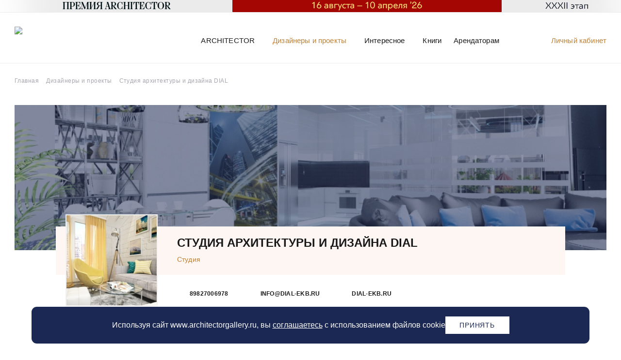

--- FILE ---
content_type: text/html; charset=UTF-8
request_url: https://www.architectorgallery.ru/designers/studiya-arkhitektury-i-dizayna-dial/
body_size: 13434
content:
<!DOCTYPE html>
<html xmlns="http://www.w3.org/1999/xhtml" xml:lang="ru" lang="ru">
<head>
	<meta charset="UTF-8">
	<meta http-equiv="X-UA-Compatible" content="ie=edge">
    <meta name="viewport" content="width=device-width, initial-scale=1.0, maximum-scale=1.0, user-scalable=no">
	<meta http-equiv="cleartype" content="on"/>
	<!--meta name="format-detection" content="telephone=no"/-->
	<link rel="shortcut icon" href="/local/templates/roso/favicon.ico" type="image/x-icon">

    <link rel="canonical" href="https://www.architectorgallery.ru/designers/studiya-arkhitektury-i-dizayna-dial/" />

	<meta http-equiv="Content-Type" content="text/html; charset=UTF-8" />
<meta name="description" content="Студия архитектуры и дизайна DIAL. ARCHITECTOR объединяет дизайнеров, архитекторов и интерьерные студии в одном центре. Рейтинг дизайнеров и студий дизайна Екатеринбурга" />
<link href="/bitrix/cache/css/s1/roso/page_2a0b9035c9439883fa62d420a7641306/page_2a0b9035c9439883fa62d420a7641306_v1.css?176178173816929" type="text/css"  rel="stylesheet" />
<link href="/bitrix/cache/css/s1/roso/template_2c482fd828628bf4925c7121b18ce7dd/template_2c482fd828628bf4925c7121b18ce7dd_v1.css?1761896185283912" type="text/css"  data-template-style="true" rel="stylesheet" />
<script type="text/javascript">if(!window.BX)window.BX={};if(!window.BX.message)window.BX.message=function(mess){if(typeof mess==='object'){for(let i in mess) {BX.message[i]=mess[i];} return true;}};</script>
<script type="text/javascript">(window.BX||top.BX).message({'pull_server_enabled':'Y','pull_config_timestamp':'1605077949','pull_guest_mode':'N','pull_guest_user_id':'0'});(window.BX||top.BX).message({'PULL_OLD_REVISION':'Для продолжения корректной работы с сайтом необходимо перезагрузить страницу.'});</script>
<script type="text/javascript">(window.BX||top.BX).message({'JS_CORE_LOADING':'Загрузка...','JS_CORE_NO_DATA':'- Нет данных -','JS_CORE_WINDOW_CLOSE':'Закрыть','JS_CORE_WINDOW_EXPAND':'Развернуть','JS_CORE_WINDOW_NARROW':'Свернуть в окно','JS_CORE_WINDOW_SAVE':'Сохранить','JS_CORE_WINDOW_CANCEL':'Отменить','JS_CORE_WINDOW_CONTINUE':'Продолжить','JS_CORE_H':'ч','JS_CORE_M':'м','JS_CORE_S':'с','JSADM_AI_HIDE_EXTRA':'Скрыть лишние','JSADM_AI_ALL_NOTIF':'Показать все','JSADM_AUTH_REQ':'Требуется авторизация!','JS_CORE_WINDOW_AUTH':'Войти','JS_CORE_IMAGE_FULL':'Полный размер'});</script>

<script type="text/javascript" src="/bitrix/js/main/core/core.min.js?1689658018219752"></script>

<script>BX.setJSList(['/bitrix/js/main/core/core_ajax.js','/bitrix/js/main/core/core_promise.js','/bitrix/js/main/polyfill/promise/js/promise.js','/bitrix/js/main/loadext/loadext.js','/bitrix/js/main/loadext/extension.js','/bitrix/js/main/polyfill/promise/js/promise.js','/bitrix/js/main/polyfill/find/js/find.js','/bitrix/js/main/polyfill/includes/js/includes.js','/bitrix/js/main/polyfill/matches/js/matches.js','/bitrix/js/ui/polyfill/closest/js/closest.js','/bitrix/js/main/polyfill/fill/main.polyfill.fill.js','/bitrix/js/main/polyfill/find/js/find.js','/bitrix/js/main/polyfill/matches/js/matches.js','/bitrix/js/main/polyfill/core/dist/polyfill.bundle.js','/bitrix/js/main/core/core.js','/bitrix/js/main/polyfill/intersectionobserver/js/intersectionobserver.js','/bitrix/js/main/lazyload/dist/lazyload.bundle.js','/bitrix/js/main/polyfill/core/dist/polyfill.bundle.js','/bitrix/js/main/parambag/dist/parambag.bundle.js']);
</script>
<script type="text/javascript">(window.BX||top.BX).message({'LANGUAGE_ID':'ru','FORMAT_DATE':'DD.MM.YYYY','FORMAT_DATETIME':'DD.MM.YYYY HH:MI:SS','COOKIE_PREFIX':'BITRIX_SM','SERVER_TZ_OFFSET':'10800','UTF_MODE':'Y','SITE_ID':'s1','SITE_DIR':'/','USER_ID':'','SERVER_TIME':'1769099783','USER_TZ_OFFSET':'0','USER_TZ_AUTO':'Y','bitrix_sessid':'606106f73f4117e67ac2ccea5225ecf8'});</script>


<script type="text/javascript" src="/bitrix/js/pull/protobuf/protobuf.min.js?166728494576433"></script>
<script type="text/javascript" src="/bitrix/js/pull/protobuf/model.min.js?166728494514190"></script>
<script type="text/javascript" src="/bitrix/js/main/core/core_promise.min.js?15683555452490"></script>
<script type="text/javascript" src="/bitrix/js/rest/client/rest.client.min.js?16672851039240"></script>
<script type="text/javascript" src="/bitrix/js/pull/client/pull.client.min.js?168231050748309"></script>
<script type="text/javascript">BX.setJSList(['/local/templates/roso/components/bitrix/news.list/projects/script.js','/local/templates/roso/js/vendor.min.js','/local/templates/roso/js/script.js','/local/templates/roso/js/auth.js','/local/templates/roso/components/bitrix/form.result.new/project/script.js','/local/templates/roso/js/jquery.maskedinput.min.js','/local/templates/roso/components/bitrix/form.result.new/tech_zayavka/script.js','/local/templates/roso/js/select2.min.js','/local/templates/roso/components/bitrix/sender.subscribe/subscribe/script.js']);</script>
<script type="text/javascript">BX.setCSSList(['/local/templates/roso/components/bitrix/news/designers/bitrix/news.detail/.default/style.css','/local/templates/roso/components/bitrix/news.list/projects/style.css','/local/templates/roso/css/auth.css','/local/templates/roso/css/circe.css','/local/templates/roso/revisions.css','/local/templates/roso/components/bitrix/breadcrumb/breadcrumbs/style.css','/local/templates/roso/components/bitrix/form.result.new/project/style.css','/local/templates/roso/components/bitrix/form.result.new/tech_zayavka/style.css','/local/templates/roso/css/select2.min.css','/local/templates/roso/components/bitrix/sender.subscribe/subscribe/style.css','/local/templates/roso/styles.css','/local/templates/roso/template_styles.css']);</script>
<script type="text/javascript">
					(function () {
						"use strict";

						var counter = function ()
						{
							var cookie = (function (name) {
								var parts = ("; " + document.cookie).split("; " + name + "=");
								if (parts.length == 2) {
									try {return JSON.parse(decodeURIComponent(parts.pop().split(";").shift()));}
									catch (e) {}
								}
							})("BITRIX_CONVERSION_CONTEXT_s1");

							if (cookie && cookie.EXPIRE >= BX.message("SERVER_TIME"))
								return;

							var request = new XMLHttpRequest();
							request.open("POST", "/bitrix/tools/conversion/ajax_counter.php", true);
							request.setRequestHeader("Content-type", "application/x-www-form-urlencoded");
							request.send(
								"SITE_ID="+encodeURIComponent("s1")+
								"&sessid="+encodeURIComponent(BX.bitrix_sessid())+
								"&HTTP_REFERER="+encodeURIComponent(document.referrer)
							);
						};

						if (window.frameRequestStart === true)
							BX.addCustomEvent("onFrameDataReceived", counter);
						else
							BX.ready(counter);
					})();
				</script>



<script type="text/javascript"  src="/bitrix/cache/js/s1/roso/template_82b10509b068e674ac99257a84d25292/template_82b10509b068e674ac99257a84d25292_v1.js?1761781659289920"></script>
<script type="text/javascript"  src="/bitrix/cache/js/s1/roso/page_82e148350c52bb92266955164be86cf0/page_82e148350c52bb92266955164be86cf0_v1.js?17617816593812"></script>
<script type="text/javascript">var _ba = _ba || []; _ba.push(["aid", "0d327bad9beaa35c1f7c5b120b62ef84"]); _ba.push(["host", "www.architectorgallery.ru"]); (function() {var ba = document.createElement("script"); ba.type = "text/javascript"; ba.async = true;ba.src = (document.location.protocol == "https:" ? "https://" : "http://") + "bitrix.info/ba.js";var s = document.getElementsByTagName("script")[0];s.parentNode.insertBefore(ba, s);})();</script>


			
	<title>Студия архитектуры и дизайна DIAL - ИЦ ARCHITECTOR</title>
	<meta property="og:title" content="Студия архитектуры и дизайна DIAL - ИЦ ARCHITECTOR">
	<meta name="title" content="Студия архитектуры и дизайна DIAL - ИЦ ARCHITECTOR">
	
	<meta property="og:description" content="">

	<script>
		/*if($('meta[name="description"]').attr('content') != "" && $('meta[name="description"]').attr('content') != null && $('meta[name="description"]').attr('content') !== "" && $('meta[name="description"]').attr('content'))
		{*/
			let desc = $('meta[name="description"]').attr('content');
			$('meta[property="og:description"]').attr('content', desc);
		//}
		if(location.href == "https://www.architectorgallery.ru/" || location.href == "https://www.architectorgallery.ru/architectorgallery/contact/" || location.href == "https://www.architectorgallery.ru/architectorgallery/video/" 
		|| location.href == 'https://www.architectorgallery.ru/architectorgallery/interiorsalon/' || location.href == 'https://www.architectorgallery.ru/architectorgallery/vacancy/'
		|| location.href == "https://www.architectorgallery.ru/architectorgallery/" || location.href == "https://www.architectorgallery.ru/designers/bonus-program/"
		|| location.href == "https://www.architectorgallery.ru/leaseholder/" || location.href == "https://www.architectorgallery.ru/leaseholder/biblioteka/"
		|| location.href == "https://www.architectorgallery.ru/leaseholder/sca-lab/" || location.href == "https://www.architectorgallery.ru/leaseholder/reklama/" ){
			$('head').append('<meta property="og:image" content="https://www.architectorgallery.ru/local/templates/roso/img/log.png"/>');
		}
	</script>
	<meta property="og:url" content="https://www.architectorgallery.ru/designers/studiya-arkhitektury-i-dizayna-dial/"/>	
	<meta property="og:site_name" content="ArchitectorGallery"/>
	<meta property="og:type" content="website"/>


	
	
<!-- Yandex.Metrika counter -->
<script type="text/javascript" >
   (function(m,e,t,r,i,k,a){m[i]=m[i]||function(){(m[i].a=m[i].a||[]).push(arguments)};
   m[i].l=1*new Date();k=e.createElement(t),a=e.getElementsByTagName(t)[0],k.async=1,k.src=r,a.parentNode.insertBefore(k,a)})
   (window, document, "script", "https://mc.yandex.ru/metrika/tag.js", "ym");

   ym(10723268, "init", {
        clickmap:true,
        trackLinks:true,
        accurateTrackBounce:true,
        webvisor:true
   });
</script>
<noscript><div><img src="https://mc.yandex.ru/watch/10723268" style="position:absolute; left:-9999px;" alt="" /></div></noscript>
<!-- /Yandex.Metrika counter -->
<script type="text/javascript">

	
  window.___gcfg = {lang: 'ru'};

  (function() {
    var po = document.createElement('script'); po.type = 'text/javascript'; po.async = true;
    po.src = 'https://apis.google.com/js/plusone.js';
    var s = document.getElementsByTagName('script')[0]; s.parentNode.insertBefore(po, s);
  })();
  </script>
</head>
<body class="not-logged not-front designers-studiya-arkhitektury-i-dizayna-dial">
    <section id="container">
		<div id="panel">
					</div>
								<div class="top-header-line">
				<div class="wrapper">
											<a href="https://www.architectorgallery.ru/designers/bonus-program/"><img src="/upload/site/cf7/kdoly8y4v4qgea4rpw4zimnvcwkosnbc.png"/></a>
									</div>
			</div>
		        <header id="header" role="banner">
			<div class="menu-btn">
				<span class="menu-line"></span>
				<span class="menu-line"></span>
				<span class="menu-line"></span>
			</div>
            <div class="wrapper header-wrapper clearfix">
				<div class="logo">
																		<a href="/" title="Главная">
								<img class="main-logo-top" src="/local/templates/roso/img/logo.svg" alt="Главная"/>
							</a>
																
				</div>

				
				<div class="menu-wrapper">
					<div class="inner">
													<a class="lk-header" href="#" data-toggle="modal" data-target="#authModal">Личный кабинет</a>
												<div class="search-header">
							<img src="/local/templates/roso/img/search-zoom.svg" alt="">
						</div>
						<div class="ghost-sec">
							<div class="wrapper">
								<form action="/search/">
	<input placeholder="Поиск" autocomplete="off" name="q" type="search">
	<span class="close-input"></span>
</form>							</div>
						</div>
						<nav id="navigation" class="menu-sec" itemscope itemtype="http://schema.org/SiteNavigationElement">
							<div class="wrapper">
										<ul id="main-menu" class="main-menu"  >
									<li class="menu-item has-children" itemprop="name">
					<span class="">
						<i>ARCHITECTOR</i>
					</span>
					<ul class="child-menu-section"  >
							
									<li class="menu-item" itemprop="name">
										<a href="/architectorgallery/"  class=""  itemprop="url">
						<i>О центре</i>
					</a>
					<meta itemprop="name" content="О центре" />
				</li>
														
									<li class="menu-item" itemprop="name">
										<a href="/architectorgallery/news/"  class=""  itemprop="url">
						<i>Новости</i>
					</a>
					<meta itemprop="name" content="Новости" />
				</li>
														
									<li class="menu-item" itemprop="name">
										<a href="/architectorgallery/digest/"  class=""  itemprop="url">
						<i>Дайджест</i>
					</a>
					<meta itemprop="name" content="Дайджест" />
				</li>
														
									<li class="menu-item" itemprop="name">
										<a href="/architectorgallery/video/"  class=""  itemprop="url">
						<i>Видео</i>
					</a>
					<meta itemprop="name" content="Видео" />
				</li>
														
									<li class="menu-item" itemprop="name">
										<a href="/architectorgallery/events/"  class=""  itemprop="url">
						<i>Календарь мероприятий</i>
					</a>
					<meta itemprop="name" content="Календарь мероприятий" />
				</li>
														
									<li class="menu-item" itemprop="name">
										<a href="/architectorgallery/interiorsalon/"  class=""  itemprop="url">
						<i>Интерьерные салоны</i>
					</a>
					<meta itemprop="name" content="Интерьерные салоны" />
				</li>
														
									<li class="menu-item" itemprop="name">
										<a href="/architectorgallery/offers/"  class=""  itemprop="url">
						<i>Акции и скидки</i>
					</a>
					<meta itemprop="name" content="Акции и скидки" />
				</li>
														
									<li class="menu-item" itemprop="name">
										<a href="/architectorgallery/vacancy/"  class=""  itemprop="url">
						<i>Вакансии</i>
					</a>
					<meta itemprop="name" content="Вакансии" />
				</li>
														
									<li class="menu-item" itemprop="name">
										<a href="/architectorgallery/contact/"  class=""  itemprop="url">
						<i>Контакты</i>
					</a>
					<meta itemprop="name" content="Контакты" />
				</li>
															</ul></li>
								
									<li class="menu-item has-children" itemprop="name">
					<span class="selected">
						<i>Дизайнеры и проекты</i>
					</span>
					<ul class="child-menu-section"  >
							
									<li class="menu-item" itemprop="name">
										<a href="/designers/"  class=""  itemprop="url">
						<i>Дизайнеры</i>
					</a>
					<meta itemprop="name" content="Дизайнеры" />
				</li>
														
									<li class="menu-item" itemprop="name">
										<a href="/designers/projects/"  class=""  itemprop="url">
						<i>Проекты</i>
					</a>
					<meta itemprop="name" content="Проекты" />
				</li>
														
									<li class="menu-item" itemprop="name">
										<a href="/designers/bonus-program/"  class=""  itemprop="url">
						<i>Бонусная программа ARCHITECTOR</i>
					</a>
					<meta itemprop="name" content="Бонусная программа ARCHITECTOR" />
				</li>
														
									<li class="menu-item" itemprop="name">
										<a href="/avenue-of-stars/"  class=""  itemprop="url">
						<i>Аллея славы дизайнеров</i>
					</a>
					<meta itemprop="name" content="Аллея славы дизайнеров" />
				</li>
														
									<li class="menu-item" itemprop="name">
										<a href="/designers/interview/"  class=""  itemprop="url">
						<i>Интервью</i>
					</a>
					<meta itemprop="name" content="Интервью" />
				</li>
														
									<li class="menu-item" itemprop="name">
										<a href="/designers/obuchayushchie-programmy/"  class=""  itemprop="url">
						<i>Обучающие программы для дизайнеров</i>
					</a>
					<meta itemprop="name" content="Обучающие программы для дизайнеров" />
				</li>
														
									<li class="menu-item" itemprop="name">
										<a href="/designers/vystavki/"  class=""  itemprop="url">
						<i>Профессиональные выставки</i>
					</a>
					<meta itemprop="name" content="Профессиональные выставки" />
				</li>
														
									<li class="menu-item" itemprop="name">
										<a href="/designers/konkursi/"  class=""  itemprop="url">
						<i>Конкурсы для дизайнеров</i>
					</a>
					<meta itemprop="name" content="Конкурсы для дизайнеров" />
				</li>
														
									<li class="menu-item" itemprop="name">
										<a href="/dekor/"  class=""  itemprop="url">
						<i>Интерьерный декор</i>
					</a>
					<meta itemprop="name" content="Интерьерный декор" />
				</li>
															</ul></li>
								
									<li class="menu-item has-children" itemprop="name">
					<span class="">
						<i>Интересное</i>
					</span>
					<ul class="child-menu-section"  >
							
									<li class="menu-item" itemprop="name">
										<a href="/interesting/"  class=""  itemprop="url">
						<i>Мероприятия</i>
					</a>
					<meta itemprop="name" content="Мероприятия" />
				</li>
														
									<li class="menu-item" itemprop="name">
										<a href="/interesting/ekskursii/"  class=""  itemprop="url">
						<i>Экскурсии</i>
					</a>
					<meta itemprop="name" content="Экскурсии" />
				</li>
														
									<li class="menu-item" itemprop="name">
										<a href="/interesting/lektsii/"  class=""  itemprop="url">
						<i>Лекции</i>
					</a>
					<meta itemprop="name" content="Лекции" />
				</li>
														
									<li class="menu-item" itemprop="name">
										<a href="/interesting/vystavki/"  class=""  itemprop="url">
						<i>Выставки</i>
					</a>
					<meta itemprop="name" content="Выставки" />
				</li>
														
									<li class="menu-item" itemprop="name">
										<a href="/interesting/stati/"  class=""  itemprop="url">
						<i>Статьи</i>
					</a>
					<meta itemprop="name" content="Статьи" />
				</li>
															</ul></li>
								
									<li class="menu-item" itemprop="name">
										<a href="/books/"  class=""  itemprop="url">
						<i>Книги</i>
					</a>
					<meta itemprop="name" content="Книги" />
				</li>
							
									<li class="menu-item has-children" itemprop="name">
					<span class="">
						<i>Арендаторам</i>
					</span>
					<ul class="child-menu-section"  >
							
									<li class="menu-item" itemprop="name">
										<a href="#" data-toggle="modal" data-target="#zayavkaModal" class=""  itemprop="url">
						<i>Заявка в тех. службу</i>
					</a>
					<meta itemprop="name" content="Заявка в тех. службу" />
				</li>
														
									<li class="menu-item" itemprop="name">
										<a href="/leaseholder/"  class=""  itemprop="url">
						<i>Аренда торговых помещений</i>
					</a>
					<meta itemprop="name" content="Аренда торговых помещений" />
				</li>
														
									<li class="menu-item" itemprop="name">
										<a href="/leaseholder/biblioteka/"  class=""  itemprop="url">
						<i>Аренда зала БИБЛИОТЕКИ</i>
					</a>
					<meta itemprop="name" content="Аренда зала БИБЛИОТЕКИ" />
				</li>
														
									<li class="menu-item" itemprop="name">
										<a href="/leaseholder/reklama/"  class=""  itemprop="url">
						<i>Реклама ИЦ ARCHITECTOR</i>
					</a>
					<meta itemprop="name" content="Реклама ИЦ ARCHITECTOR" />
				</li>
															</ul></li>
								
			</ul>
							</div>
						</nav>
					</div>
				</div>
			</div>
        </header>
        <main id="main" role="main" class="clearfix">			
			
						<div class="wrapper">
													<div class="bx-breadcrumb" itemprop="http://schema.org/breadcrumb" itemscope itemtype="http://schema.org/BreadcrumbList">
	<div class="bx-breadcrumb-item" id="bx_breadcrumb" itemprop="itemListElement" itemscope itemtype="http://schema.org/ListItem">
		<a href="/" title="Главная" itemprop="item">
			<span itemprop="name">Главная</span>
		</a>
		<meta itemprop="position" content="0" /><i class="fas fa-angle-right"></i>
	</div>
			<div class="bx-breadcrumb-item" id="bx_breadcrumb_0" itemprop="itemListElement" itemscope itemtype="http://schema.org/ListItem">
				<a href="/designers/" title="Дизайнеры и проекты" itemprop="item">
					<span itemprop="name">Дизайнеры и проекты</span>
				</a>
				<meta itemprop="position" content="1" /><i class="fas fa-angle-right"></i>
			</div>
			<div class="bx-breadcrumb-item" itemprop="itemListElement" itemscope itemtype="http://schema.org/ListItem">
				
				<span itemprop="name">Студия архитектуры и дизайна DIAL</span>
				<meta itemprop="position" content="2" />
			</div><div style="clear:both"></div></div>																														
<style>
	.designer-detail .designer-description .main-info .type {
		display:flex;
		align-items: center;
		gap: 20px;
}
</style>

<section class="designer-detail">
	<div class="designer-bg" style="background-image: url(/upload/resize_cache/iblock/542/1240_300_2d7a58ff99b324185ccb5ad5dfbdb5e85/542d2745207c54d182ddc87bd8442599.jpg);"></div>
	<div class="designer-description">
		<div class="photo no-rating">
		 	<div class="img" style="background-image: url(/upload/resize_cache/main/a56/200_200_1d7a58ff99b324185ccb5ad5dfbdb5e85/a5630d1b0542397cf9ae4566c6e778ed.jpg)"></div>
					</div>
		<div class="main-info">
			<h1>Студия архитектуры и дизайна DIAL</h1>
			<div class="type">
				<span>Студия</span>
				<span></span>

</div>
		</div>
		<div class="form-social">
							<button class="project-order" data-toggle="modal" data-target="#projectModal">
					<span>Заказать проект</span>
				</button>
								</div>
		<div class="contacts">
			<div class="inner">
									<div class="item phone">89827006978</div>
												<div class="item mail"><a href="mailto:info@dial-ekb.ru">info@dial-ekb.ru</a></div>
														<div class="item site"><a href="http://dial-ekb.ru" target="_blank">dial-ekb.ru</a></div>
													<div class="item location">Екатеринбург</div>
							</div>
		</div>
					<div class="data group">
				<h3>Состав студии</h3>
				<div class="value">Лошаков Александр Сергеевич, Абдулина Дина Аскатовна</div>
			</div>
									<div class="data activity">
				<h3>Направления</h3>
				<div class="value">
											<a href="/designers/?activity=147">Архитектурное проектирование</a>
											<a href="/designers/?activity=148">Дизайн интерьеров</a>
											<a href="/designers/?activity=149">Дизайн фасадов</a>
											<a href="/designers/?activity=150">Декорирование</a>
									</div>
			</div>
			</div>
</section>	<section class="articles articles-8 clearfix">
	<article>
				<div class="top">
						<div class="img" style="background-image: url(/upload/resize_cache/iblock/542/550_510_2d7a58ff99b324185ccb5ad5dfbdb5e85/542d2745207c54d182ddc87bd8442599.jpg)"><span></span></div>
		</div>
		<div class="bottom">
			<div class="title"><span>Апартаменты </span></div>
							<div class="designer">
					<div class="location">Екатеринбург</div>
				</div>
					</div>
		<a class="project-link" href="/designers/projects/apartamenty-/"></a>
	</article>
	<article>
				<div class="top">
						<div class="img" style="background-image: url(/upload/resize_cache/iblock/9c5/550_510_2d7a58ff99b324185ccb5ad5dfbdb5e85/9c583ac7114336ce3e66287b062d0bca.jpg)"><span></span></div>
		</div>
		<div class="bottom">
			<div class="title"><span>Двухэтажная квартира в современном стиле</span></div>
							<div class="designer">
					<div class="location">Екатеринбург</div>
				</div>
					</div>
		<a class="project-link" href="/designers/projects/dvukhetazhnaya-kvartira-v-sovremennom-stile/"></a>
	</article>
	</section>

<script type="text/javascript">
	desc = $('.designer-description .photo .img');
	if (desc.length){
		desc = desc.css('background-image').replace('url(','').replace(')','').replace(/\"/gi, "");

		$('head').append('<meta property="og:image" content="'+desc+'"/>');
		$('head').append('<meta property="og:image:width" content="190px"/>');
		$('head').append('<meta property="og:image:height" content="190px"/>');
	}
</script>



</div>
<!-- block of the button backToUp-->
<div class="down_to_up"><img src='/upload/up_bnt.png' alt='наверх сайта'></div>
<!-- end block of the button backToUp-->
</main>
</section>
<footer id="footer" role="contentinfo" class="clearfix">
    <div class="footer-top">
        <div class="wrapper">
                        <div class="social">
                                    <a href="https://vk.com/architector_ekb" target="_blank" class="link vk"><i class="fab fa-vk"></i></a>
                                <a href="https://t.me/arch_ekb" target="_blank" class="link tg"><i class="fab fa-telegram"></i></a>


            </div>
            <div class="search">
                <form action="/search/">
	<input placeholder="Поиск" autocomplete="off" name="q" type="search">
	<span class="close-input"></span>
</form>            </div>
            <div class="subscription">
                <button class="booking u_booking" data-toggle="modal" data-target="#subscribeModal"><span>Подписаться на рассылку</span></button>
            </div>
            <div class="footer-panel-wrapper">
                <div class="contacts-wrapper">
                    <div class="adress">ул. Малышева, 8, Екатеринбург</div>
                    <div class="phone"><a href="tel:+79122204240">+7 (912) 220 42 40</a></div>
                    <div class="work-time-wrapper">
                        <div class="work-time">
                            <div class="days">пн-сб<br></div>
                            <div class="time">10:00 — 20:00<br></div>
                        </div>
                        <div class="work-time">
                            <div class="days">вс<br></div>
                            <div class="time">10:00 —&nbsp;19:00<br></div>
                        </div>
                        <!-- Временные рамки рабыоты на праздники -->
                        <!--div class="work-time">
                            <div class="days happy-day">* 21, 22, 23 февраля и 8 марта Центр работает до 19:00</div>
                        </div-->
                        <!-- Временные рамки рабыоты на праздники -->
                    </div>
                </div>
                <div class="loyalty">
                                        <a href="/oplata/" style="margin-left:15px">Процесс оплаты</a>
                </div>
            </div>
        </div>
    </div>
    <div class="footer-bottom">
        <div class="wrapper">
            <div class="copyright">
                <span>© Интерьерный центр ARCHITECTOR, 2010 — 2026</span>
            </div>
            <div class="oferta">
                <a href="/soglasie-na-rassylku/">Согласие на рассылку</a>
                <span>&nbsp;</span>
                <a href="/politika-konfidencialnosti/">Политика конфиденциальности</a>
                <span>&nbsp;</span>
                <a href="/okhrana-truda/">Охрана труда</a>
            </div>
            <div class="developer">

            </div>
        </div>
    </div>
</footer>
<section class="modals">
    <noindex>
                    <div id="authModal" class="auth-box modal auth-modal fade" tabindex="-1" role="dialog"
                 aria-labelledby="authModalLabel" aria-hidden="true">
                <div class="modal-dialog">
                    <div class="modal-content">
                        <div class="modal-body">
                            <button type="button" class="close" data-dismiss="modal" aria-label="Close">
                                <svg xmlns="http://www.w3.org/2000/svg" class="ic-close">
                                    <use xlink:href="#ic-close"></use>
                                </svg>
                            </button>
                            <div class="title">Личный кабинет</div>
                            <form id="auth-form" data-role="5">
                                <div class="form-item group">
                                    <div class="form-item form-item-radio">
                                        <input type="radio" name="group" value="5" checked id="group-5">
                                        <label for="group-5">Дизайнер</label>
                                    </div>
                                    <div class="form-item form-item-radio">
                                        <input type="radio" name="group" value="6" id="group-6">
                                        <label for="group-6">Оператор</label>
                                    </div>
                                </div>
                                <div class="form-item login">
                                    <div class="message"></div>
                                    <input type="text" name="login" id="login" placeholder="Логин">
                                    <label for="login">Логин</label>
                                </div>
                                <div class="form-item password">
                                    <div class="message"></div>
                                    <input type="password" name="password" id="password" placeholder="Пароль">
                                    <label for="password">Пароль</label>
                                </div>
                                <div class="forget">
                                    <a href="#" data-toggle="modal" data-target="#forgetModal" data-dismiss="modal">Напомнить
                                        пароль</a>
                                </div>
                                <div class="form-actions">
                                    <input type="submit" name="submit" value="Войти"/>
                                    <span class="spinner">
                                            <svg xmlns="http://www.w3.org/2000/svg" class="ic-spinner">
                                                <use xlink:href="#ic-spinner"></use>
                                            </svg>
                                        </span>
                                    <div class="reg-link">
                                        <a href="/register/">Зарегистрироваться</a>
                                    </div>
                                </div>
                            </form>
                        </div>
                    </div>
                </div>
            </div>
            <div id="forgetModal" class="forget-box modal auth-modal fade" tabindex="-1" role="dialog"
                 aria-labelledby="forgetModalLabel" aria-hidden="true">
                <div class="modal-dialog">
                    <div class="modal-content">
                        <div class="modal-body">
                            <button type="button" class="close" data-dismiss="modal" aria-label="Close">
                                <svg xmlns="http://www.w3.org/2000/svg" class="ic-close">
                                    <use xlink:href="#ic-close"></use>
                                </svg>
                            </button>
                            <div class="title">Напоминание пароля</div>
                            <form id="forget-form" class="forget-pass">
                                <div class="form-item email">
                                    <div class="message"></div>
                                    <input type="email" name="email" id="email" placeholder="E-mail">
                                    <label for="email">E-mail</label>
                                </div>
                                <div class="form-actions">
                                    <input type="submit" class="btn red" name="submit" value="Отправить"/>
                                    <span class="spinner">
                                            <svg xmlns="http://www.w3.org/2000/svg" class="ic-spinner">
                                                <use xlink:href="#ic-spinner"></use>
                                            </svg>
                                        </span>
                                </div>
                            </form>
                        </div>
                    </div>
                </div>
            </div>
                                            <div id="projectModal" class="modal project-modal fade" tabindex="-1" role="dialog"
                 aria-labelledby="projectModalLabel" aria-hidden="true">
                <div class="modal-dialog">
                    <div class="modal-content">
                        <div class="modal-body">
                            <button type="button" class="close" data-dismiss="modal" aria-label="Close">
                                <svg xmlns="http://www.w3.org/2000/svg" class="ic-close">
                                    <use xlink:href="#ic-close"></use>
                                </svg>
                            </button>
                            <div class="inner">
                                <div class="form-wrapper project">
	<h2 class="line">Заказать проект</h2>
	<form name="project" action="" method="POST" enctype="multipart/form-data">
		<input type="hidden" name="form_hidden_27" value='Студия архитектуры и дизайна DIAL'>
		<input type="hidden" name="form_hidden_34" value="6059">
		<div class="form-item email">
							<input type="text" autocomplete="off" name="form_text_28" placeholder="Ваше имя" value="">
					</div>
		<div class="form-item phone">
							<input type="tel" autocomplete="off" name="form_text_29" placeholder="Телефон" value="">
					</div>
		<div class="form-item email">
							<input type="email" autocomplete="off" name="form_email_30" placeholder="E-mail" value="">
					</div>
		<div class="form-item comment">
							<textarea autocomplete="off" name="form_textarea_31" placeholder="Напишите пожелания или вопросы"></textarea>
					</div>
		<div class="form-item file">
						<input type="file" name="form_file_32" id="project-file" accept=".png, .jpg, .jpeg, .pdf, .rar, .zip">
			<label for="project-file">Прикрепить файл</label>
			<p><span class="file-types">pdf, jpg, png, rar, zip</span></p>
		</div>
		<div class="form-actions">
			<input type="hidden" name="form_hidden_33" value="bitrix"/>
			<input type="submit" name="web_form_submit" value="Отправить заявку" />
			<p class="oferta">и принять <a href="/politika-konfidencialnosti/" target="_blank">Политику конфиденциальности</a></p>
			<input type="hidden" name="WEB_FORM_ID" value="4" />
			<input type="hidden" name="sessid" value="606106f73f4117e67ac2ccea5225ecf8" />
		</div>
	</form>
</div>
                            </div>
                        </div>
                    </div>
                </div>
            </div>
        
        <div id="zayavkaModal" class="modal arenda-modal fade" tabindex="-1" role="dialog" aria-labelledby="arendaModalLabel" aria-hidden="true">
            <div class="modal-dialog">
                <div class="modal-content">
                    <div class="modal-body">
                        <button type="button" class="close" data-dismiss="modal" aria-label="Close">
                            <svg xmlns="http://www.w3.org/2000/svg" class="ic-close">
                                <use xlink:href="#ic-close"></use>
                            </svg>
                        </button>
                        <div class="inner">
                            
    <div class="form-wrapper arenda tech_zayavka">
        <h2 class="line">Заявка в тех. службу</h2>

        <form name="tech_zayavka" action="" method="POST" enctype="multipart/form-data">
            <div class="form-item event">
                <input type="text"
                       name="form_text_114"
                       placeholder="Номер салона"
                       value=""
                       class=""
                       required
                >
            </div>

            <div class="form-item fio">
                <input type="text"
                       name="form_text_115"
                       placeholder="ФИО"
                       value=""
                       class=""
                       required
                >
            </div>

            <div class="form-item phone">
                <input type="tel"
                       name="form_text_116"
                       placeholder="Телефон"
                       value=""
                       class=""
                       required
                >
            </div>

            <div class="form-item comment">
                <textarea name="form_textarea_117"
                          placeholder="Опишите проблему"
                          class=""
                          required></textarea>
            </div>

            <input type="text" name="user_email2" value="" style="display:none;" autocomplete="off">

            <!--
                <div class="form-item captcha">
                    <label>Введите символы с картинки</label>
                    <div class="captcha-container">
                        <input type="hidden" name="captcha_sid" value="">
                        <img src="/bitrix/tools/captcha.php?captcha_sid="
                             width="180" height="40" alt="CAPTCHA">
                    </div>
                    <input type="text" name="captcha_word" value="" required placeholder="Код с картинки">
                </div>
            -->
            <div class="form-actions">
                <input type="hidden" name="form_hidden_22"
                       value="bitrix">
                <input type="hidden" name="WEB_FORM_ID" value="22">
                <!--<input type="hidden" name="sessid" value="">-->
                <input type="hidden" name="sessid" id="sessid_2" value="606106f73f4117e67ac2ccea5225ecf8" />                <input type="submit" name="web_form_submit" value="Отправить">
                <p class="oferta">и принять <a href="/politika-konfidencialnosti/" target="_blank">Политику
                        конфиденциальности</a></p>
            </div>
        </form>
    </div>
                        </div>
                    </div>
                </div>
            </div>
        </div>
        <div id="subscribeModal" class="modal arenda-modal subscribe-modal fade " tabindex="-1" role="dialog" aria-labelledby="arendaModalLabel" aria-hidden="true">
            <div class="modal-dialog">
                <div class="modal-content">
                    <div class="modal-body">
                        <button type="button" class="close" data-dismiss="modal" aria-label="Close">
                            <svg xmlns="http://www.w3.org/2000/svg" class="ic-close">
                                <use xlink:href="#ic-close"></use>
                            </svg>
                        </button>
                        <div class="inner">
                            
    <div class="form-wrapper arenda subscribe-modal ">
        <h2 class="line">Подписаться на рассылку</h2>

        <form id="bx_subscribe_subform_sljzMT" class="subscription-form" role="form" method="post" action="/ajax/subscribe.php">
            <input type="hidden" name="sessid" id="sessid_3" value="606106f73f4117e67ac2ccea5225ecf8" />            <input type="hidden" name="sender_subscription" value="add">
            <input type="hidden" name="developer" value="bitrix">
            <div class="form-item">
                <input class="bx-form-control" autocomplete="off" placeholder="EMAIL" type="email" name="SENDER_SUBSCRIBE_EMAIL" value="" title="Введите ваш e-mail">
            </div>
            <div class="form-actions">
                <input class="sender-btn btn-subscribe" id="bx_subscribe_btn_sljzMT" type="submit" value="Подписаться">
            </div>
        </form>

        <div class="oferta">
            <span>Нажимая "Подписаться", вы соглашаетесь с условиями <a href="/politika-konfidencialnosti/">обработки персональных данных</a> и подтверждаете <a href="/soglasie-na-rassylku/">согласие</a> на получение информационной и рекламной рассылки</span>
        </div>
    </div>
                        </div>
                    </div>
                </div>
            </div>
        </div>
    </noindex>
</section>
<div class="svg-root" style="position: absolute; width: 0; height: 0; visibility: hidden;">
    <svg xmlns="http://www.w3.org/2000/svg" width="0" height="0" display="none" aria-hidden="true">
        <symbol id="ic-close" viewbox="0 0 19.799 19.799">
            <rect x="-3.601" y="9.399" transform="matrix(0.7071 0.7071 -0.7071 0.7071 9.8994 -4.1005)" width="27"
                  height="1"/>
            <rect x="-3.601" y="9.399" transform="matrix(-0.7071 0.7071 -0.7071 -0.7071 23.8993 9.8994)" width="27"
                  height="1"/>
        </symbol>
        <symbol id="ic-spinner" viewbox="0 0 512.333 512">
            <path d="M440.935 12.574l3.966 82.766C399.416 41.904 331.674 8 256 8 134.813 8 33.933 94.924 12.296 209.824 10.908 217.193 16.604 224 24.103 224h49.084c5.57 0 10.377-3.842 11.676-9.259C103.407 137.408 172.931 80 256 80c60.893 0 114.512 30.856 146.104 77.801l-101.53-4.865c-6.845-.328-12.574 5.133-12.574 11.986v47.411c0 6.627 5.373 12 12 12h200.333c6.627 0 12-5.373 12-12V12c0-6.627-5.373-12-12-12h-47.411c-6.853 0-12.315 5.729-11.987 12.574zM256 432c-60.895 0-114.517-30.858-146.109-77.805l101.868 4.871c6.845.327 12.573-5.134 12.573-11.986v-47.412c0-6.627-5.373-12-12-12H12c-6.627 0-12 5.373-12 12V500c0 6.627 5.373 12 12 12h47.385c6.863 0 12.328-5.745 11.985-12.599l-4.129-82.575C112.725 470.166 180.405 504 256 504c121.187 0 222.067-86.924 243.704-201.824 1.388-7.369-4.308-14.176-11.807-14.176h-49.084c-5.57 0-10.377 3.842-11.676 9.259C408.593 374.592 339.069 432 256 432z"/>
        </symbol>
        <symbol id="ic-del" viewbox="0 0 12.729 12.728">
            <g>
                <rect x="5.364" y="-1.636" transform="matrix(0.7071 -0.7071 0.7071 0.7071 -2.6358 6.3641)" width="2"
                      height="16"/>
                <rect x="-1.636" y="5.364" transform="matrix(0.7071 -0.7071 0.7071 0.7071 -2.6358 6.3637)" width="16"
                      height="2"/>
            </g>
        </symbol>
        <symbol id="ic-del2" viewBox="0 0 10.607 10.607">
            <g>
                <rect x="4.803" y="-1.696" transform="matrix(0.7081 -0.7061 0.7061 0.7081 -2.1969 5.2934)" width="1.001"
                      height="14"/>
                <rect x="-1.697" y="4.804" transform="matrix(0.707 -0.7072 0.7072 0.707 -2.1972 5.3038)" width="14"
                      height="1"/>
            </g>
        </symbol>
        <symbol id="ic-exit" viewbox="0 0 13.947 15">
            <g>
                <polygon points="0,0 0,15 7.5,15 7.5,14 1,14 1,1 7.5,1 7.5,0"/>
                <rect x="3.866" y="6.892" width="8.875" height="1"/>
                <polygon points="9.388,4.245 12.533,7.391 9.388,10.538 10.095,11.245 13.947,7.391 10.095,3.538"/>
            </g>
        </symbol>
        <symbol id="ic-edit" viewBox="0 0 19.209 19.21">
            <g>
                <path d="M3.257,13.126l7.351-7.352l2.828,2.829l-7.351,7.35L2.55,16.66L3.257,13.126z M1.414,12.14L0,19.21l7.07-1.413l9.193-9.193l-5.656-5.657L1.414,12.14z"/>
                <rect x="14.674" y="-0.464" transform="matrix(0.7071 -0.7071 0.7071 0.7071 2.0907 12.1186)" width="2"
                      height="8"/>
            </g>
        </symbol>
        <symbol id="ic-doc" viewBox="0 0 13 17">
            <g>
                <path d="M8.05,0H0V17H13V5ZM7.65,1,12,5.41V16H1V1Z"/>
                <rect x="3.5" y="8" width="6" height="1"/>
                <rect x="3.5" y="12" width="6" height="1"/>
                <rect x="3.5" y="4.07" width="3.6" height="1"/>
            </g>
        </symbol>
        <symbol id="ic-edit2" viewBox="0 0 16.381 16.382">
            <g>
                <path d="M2.617,10.936l5.161-5.16l2.828,2.827l-5.16,5.162l-3.183,0.354L2.617,10.936z M0.707,10.018L0,16.382
                        l6.364-0.707l7.07-7.072L7.778,2.947L0.707,10.018z"/>
                <rect x="11.845" y="-0.464" transform="matrix(0.7069 -0.7074 0.7074 0.7069 1.2646 10.1228)" width="2"
                      height="7.999"/>
            </g>
        </symbol>
        <symbol id="ic-carrow" viewBox="0 0 10.24 16.75">
            <g>
                <polygon points="0 8.38 9.59 0 10.24 0.75 1.52 8.38 10.24 16 9.59 16.75 0 8.38"/>
            </g>
        </symbol>
    </svg>
</div>
<!-- Yandex.Metrika informer -->
<a href="https://metrika.yandex.ru/stat/?id=10723268&amp;from=informer"
   target="_blank" rel="nofollow"><img
            src="https://informer.yandex.ru/informer/10723268/3_1_FFFFFFFF_EFEFEFFF_0_pageviews"
            style="width:88px; height:31px; border:0;" alt="Яндекс.Метрика"
            title="Яндекс.Метрика: данные за сегодня (просмотры, визиты и уникальные посетители)"
            class="ym-advanced-informer" data-cid="10723268" data-lang="ru"/></a>
<!-- /Yandex.Metrika informer -->
<!--LiveInternet counter-->
<script type="text/javascript"><!--
						document.write("<a rel='nofollow' href='http://www.liveinternet.ru/click' " +
                            "target=_blank><img src='//counter.yadro.ru/hit?t45.11;r" +
                            escape(document.referrer) + ((typeof (screen) == "undefined") ? "" :
                                ";s" + screen.width + "*" + screen.height + "*" + (screen.colorDepth ?
                                    screen.colorDepth : screen.pixelDepth)) + ";u" + escape(document.URL) +
                            ";" + Math.random() +
                            "' alt='' title='LiveInternet' " +
                            "border='0' width='0' height='0'><\/a>")
</script>
<!--/LiveInternet-->

<script type="text/javascript">!function () {
        var t = document.createElement("script");
        t.type = "text/javascript", t.async = !0, t.src = "https://vk.com/js/api/openapi.js?160", t.onload = function () {
            VK.Retargeting.Init("VK-RTRG-361769-7nObK"), VK.Retargeting.Hit()
        }, document.head.appendChild(t)
    }();</script>
<noscript><img src="https://vk.com/rtrg?p=VK-RTRG-361769-7nObK" style="position:fixed; left:-999px;" alt=""/></noscript>

<!--Cookie-->
<div class="cookie" id="cookie-banner" style="display:none;">
    <div class="inner">
        <span class="text">
            Используя сайт www.architectorgallery.ru, вы
            <a href="/politika-konfidencialnosti/">соглашаетесь</a>
            с использованием файлов cookie
        </span>
        <button id="cookie-accept">
            <span>Принять</span>
        </button>
    </div>
</div>
<script>
    // Проверяем, есть ли уже согласие
    document.addEventListener("DOMContentLoaded", function () {
        let banner = document.getElementById("cookie-banner");
        let button = document.getElementById("cookie-accept");

        // Если cookie нет - показываем баннер
        if (!localStorage.getItem("cookieAccepted")) {
            banner.style.display = "flex";
        }

        // При клике прячем баннер и запоминаем
        button.addEventListener("click", function () {
            localStorage.setItem("cookieAccepted", "true");
            banner.style.display = "none";
        });
    });
</script>
<!--Cookie-->


</body></html>